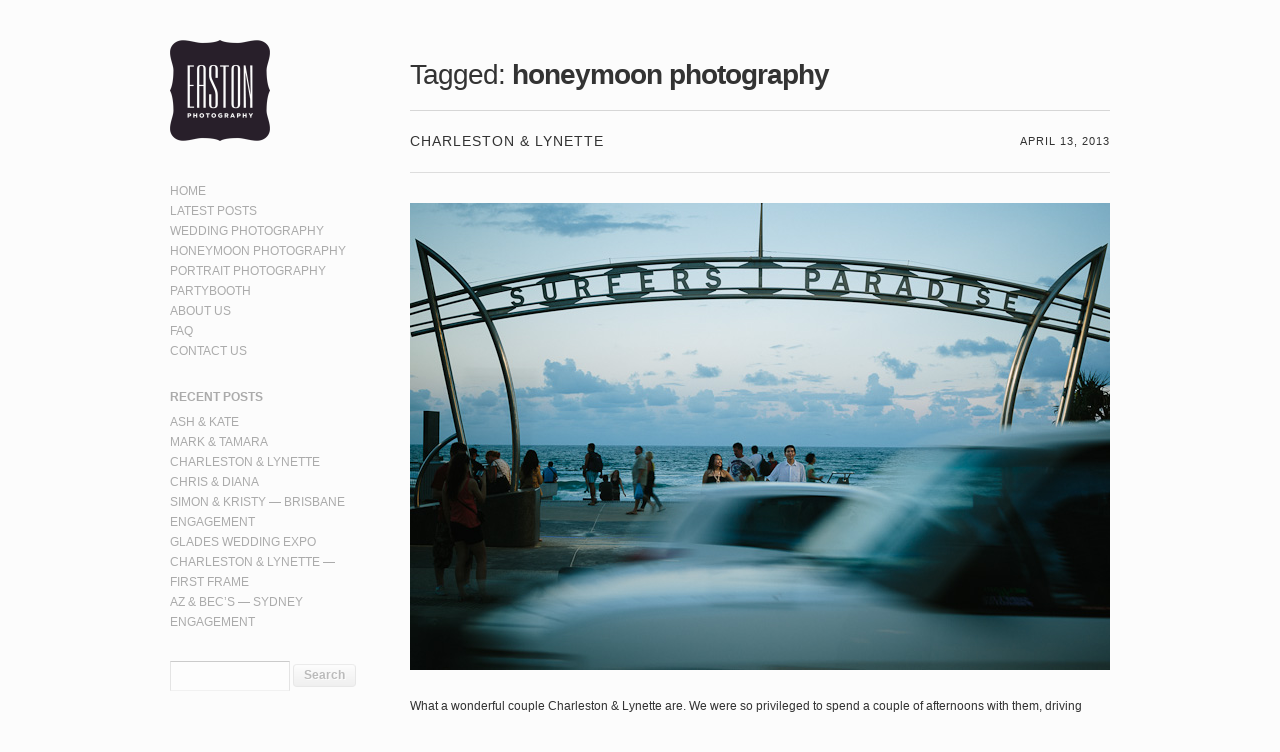

--- FILE ---
content_type: text/html; charset=UTF-8
request_url: https://eastonphoto.com/tag/honeymoon-photography/
body_size: 9721
content:
<!doctype html>
<!--[if lt IE 7 ]><html class="ie ie6"  xmlns:fb="http://ogp.me/ns/fb#" xmlns:og="http://ogp.me/ns#"  xmlns="http://www.w3.org/1999/xhtml" prefix="" lang="en-US"> <![endif]-->
<!--[if IE 7 ]><html class="ie ie7"  xmlns:fb="http://ogp.me/ns/fb#" xmlns:og="http://ogp.me/ns#"  xmlns="http://www.w3.org/1999/xhtml" prefix="" lang="en-US"> <![endif]-->
<!--[if IE 8 ]><html class="ie ie8"  xmlns:fb="http://ogp.me/ns/fb#" xmlns:og="http://ogp.me/ns#"  xmlns="http://www.w3.org/1999/xhtml" prefix="" lang="en-US"> <![endif]-->
<!--[if IE 9 ]><html class="ie ie9"  xmlns:fb="http://ogp.me/ns/fb#" xmlns:og="http://ogp.me/ns#"  xmlns="http://www.w3.org/1999/xhtml" prefix="" lang="en-US"> <![endif]-->
<!--[if (gte IE 10)|!(IE)]><!--><html  xmlns:fb="http://ogp.me/ns/fb#" xmlns:og="http://ogp.me/ns#"  xmlns="http://www.w3.org/1999/xhtml" prefix="" lang="en-US"> <!--<![endif]--><head><script data-no-optimize="1">var litespeed_docref=sessionStorage.getItem("litespeed_docref");litespeed_docref&&(Object.defineProperty(document,"referrer",{get:function(){return litespeed_docref}}),sessionStorage.removeItem("litespeed_docref"));</script> <meta charset="UTF-8" /><meta http-equiv="X-UA-Compatible" content="IE=edge,chrome=1"><meta name="google-site-verification" content="_ZnlGC29pLuEdvR8kMj9t0kccsXPBSzZI7lH8JmSwLU" /><title>honeymoon photography | Wedding Photographer Gold Coast — Easton Photography</title><link rel="profile" href="https://gmpg.org/xfn/11" /><!--[if lt IE 9]> <script src="http://html5shim.googlecode.com/svn/trunk/html5.js"></script> <![endif]--><!--[if IE]><style type="text/css">html.ie #navigation,
html.ie a.button,
html.ie .cta,
html.ie .wp-caption,
html.ie #breadcrumbs,
html.ie a.more-link,
html.ie .gallery .gallery-item img,
html.ie .gallery .gallery-item img.thumbnail,
html.ie .widget-container,
html.ie #author-info {behavior: url("https://eastonphoto.com/wp-content/themes/skeleton/PIE.php");position: relative;}</style><![endif]--><meta name="viewport" content="width=device-width, initial-scale=1, maximum-scale=1" /><link rel="shortcut icon" href="https://eastonphoto.com/wp-content/themes/skeleton/images/favicon.ico"><link rel="apple-touch-icon" href="https://eastonphoto.com/wp-content/themes/skeleton/images/apple-touch-icon.png"><link rel="apple-touch-icon" sizes="72x72" href="https://eastonphoto.com/wp-content/themes/skeleton/images/apple-touch-icon-72x72.png" /><link rel="apple-touch-icon" sizes="114x114" href="https://eastonphoto.com/wp-content/themes/skeleton/images/apple-touch-icon-114x114.png" /><link rel="pingback" href="https://eastonphoto.com/xmlrpc.php" /><meta name="description" content="Content tagged with honeymoon photography." /><meta name="keywords" content="honeymoon photography" /><meta name='robots' content='max-image-preview:large' /><link rel="alternate" type="application/rss+xml" title="Wedding Photographer Gold Coast — Easton Photography &raquo; Feed" href="https://eastonphoto.com/feed/" /><link rel="alternate" type="application/rss+xml" title="Wedding Photographer Gold Coast — Easton Photography &raquo; Comments Feed" href="https://eastonphoto.com/comments/feed/" /><link rel="alternate" type="application/rss+xml" title="Wedding Photographer Gold Coast — Easton Photography &raquo; honeymoon photography Tag Feed" href="https://eastonphoto.com/tag/honeymoon-photography/feed/" /><link data-optimized="2" rel="stylesheet" href="https://eastonphoto.com/wp-content/litespeed/css/74b04d158c3976786ec0432e199f843c.css?ver=4a7e6" /> <script type="litespeed/javascript" data-src="https://eastonphoto.com/wp-includes/js/jquery/jquery.min.js?ver=3.7.1" id="jquery-core-js"></script> <link rel="https://api.w.org/" href="https://eastonphoto.com/wp-json/" /><link rel="alternate" title="JSON" type="application/json" href="https://eastonphoto.com/wp-json/wp/v2/tags/135" /><link rel="EditURI" type="application/rsd+xml" title="RSD" href="https://eastonphoto.com/xmlrpc.php?rsd" /><meta name="generator" content="WordPress 6.9" /><meta property='og:site_name' content='Wedding Photographer Gold Coast — Easton Photography' /><meta property='fb:app_id' content='203951222959994' /><meta property='og:locale' content='en_US' /></head><body class="archive tag tag-honeymoon-photography tag-135 wp-theme-skeleton"><div id="wrap" class="container"><div id="header" class="four columns"><div class="inner"><div id="site-title" class="graphic"><a href="https://eastonphoto.com/" title="Wedding Photographer Gold Coast — Easton Photography">Wedding Photographer Gold Coast — Easton Photography</a></div>
<span class="site-desc graphic">Exquisite Photography and Design</span><div id="navigation" class="row four columns alpha"><div class="menu-header"><ul id="menu-main-menu" class="menu"><li id="menu-item-448" class="menu-item menu-item-type-custom menu-item-object-custom menu-item-home menu-item-448"><a href="https://eastonphoto.com/" title="Slideshow">Home</a></li><li id="menu-item-2339" class="menu-item menu-item-type-post_type menu-item-object-page current_page_parent menu-item-2339"><a href="https://eastonphoto.com/blog/">Latest Posts</a></li><li id="menu-item-459" class="menu-item menu-item-type-post_type menu-item-object-page menu-item-459"><a href="https://eastonphoto.com/wedding-photography/">Wedding Photography</a></li><li id="menu-item-2774" class="menu-item menu-item-type-post_type menu-item-object-page menu-item-2774"><a href="https://eastonphoto.com/gold-coast-honeymoon-photography/">Honeymoon Photography</a></li><li id="menu-item-458" class="menu-item menu-item-type-post_type menu-item-object-page menu-item-458"><a href="https://eastonphoto.com/simon-kristy-brisbane-engagement-photography-2/" title="Engagement, Families, Children">Portrait Photography</a></li><li id="menu-item-457" class="menu-item menu-item-type-post_type menu-item-object-page menu-item-457"><a href="https://eastonphoto.com/partybooth/" title="Weddings &#038; Parties">Partybooth</a></li><li id="menu-item-449" class="menu-item menu-item-type-post_type menu-item-object-page menu-item-449"><a href="https://eastonphoto.com/about/" title="The Eastons">About Us</a></li><li id="menu-item-451" class="menu-item menu-item-type-post_type menu-item-object-page menu-item-451"><a href="https://eastonphoto.com/faq/" title="Frequently Asked Questions">FAQ</a></li><li id="menu-item-450" class="menu-item menu-item-type-post_type menu-item-object-page menu-item-450"><a href="https://eastonphoto.com/contact/">Contact Us</a></li></ul></div></div></div></div>		<a name="top" id="top"></a><div id="content" class="twelve columns"><h3>Tagged: <span class="bolder">honeymoon photography</span></h3><div id="post-2368" class="post-2368 post type-post status-publish format-standard has-post-thumbnail hentry category-weddingphotography tag-australia tag-byron-bay tag-gold-coast tag-honeymoon-photography tag-singapore tag-wedding-photographer tag-wedding-photography"><h2 class="entry-title"><div class="entry-meta">
<span class="meta-prep meta-prep-author">Posted on</span> <a href="https://eastonphoto.com/weddingphotography/2013/charleston-lynette/" title="4:29 pm" rel="bookmark"><span class="entry-date">April 13, 2013</span></a> <span class="meta-sep">by</span> <span class="author vcard"><a class="url fn n" href="https://eastonphoto.com/author/Easton Photography/" title="View all posts by Easton Photography">Easton Photography</a></span></div><a href="https://eastonphoto.com/weddingphotography/2013/charleston-lynette/" title="Permalink to Charleston &#038; Lynette" rel="bookmark">Charleston &#038; Lynette</a></h2><hr/><div class="entry-summary">
<a href="https://eastonphoto.com/weddingphotography/2013/charleston-lynette/" title="Permalink to Charleston &#038; Lynette" rel="bookmark"><img data-lazyloaded="1" src="[data-uri]" data-src="https://eastonphoto.com/wp-content/plugins/lazy-load/images/1x1.trans.gif" data-lazy-src="https://eastonphoto.com/wp-content/uploads/2013/02/LIM-5070.jpg" width="700" height="467" class="attachment-post-thumbnail size-post-thumbnail wp-post-image" alt decoding="async" fetchpriority="high" data-srcset="https://eastonphoto.com/wp-content/uploads/2013/02/LIM-5070.jpg 700w, https://eastonphoto.com/wp-content/uploads/2013/02/LIM-5070-150x100.jpg 150w, https://eastonphoto.com/wp-content/uploads/2013/02/LIM-5070-680x453.jpg 680w, https://eastonphoto.com/wp-content/uploads/2013/02/LIM-5070-250x166.jpg 250w" data-sizes="(max-width: 700px) 100vw, 700px"><noscript><img width="700" height="467" src="https://eastonphoto.com/wp-content/uploads/2013/02/LIM-5070.jpg" class="attachment-post-thumbnail size-post-thumbnail wp-post-image" alt="" decoding="async" fetchpriority="high" srcset="https://eastonphoto.com/wp-content/uploads/2013/02/LIM-5070.jpg 700w, https://eastonphoto.com/wp-content/uploads/2013/02/LIM-5070-150x100.jpg 150w, https://eastonphoto.com/wp-content/uploads/2013/02/LIM-5070-680x453.jpg 680w, https://eastonphoto.com/wp-content/uploads/2013/02/LIM-5070-250x166.jpg 250w" sizes="(max-width: 700px) 100vw, 700px" /></noscript></a><p>What a wonderful couple Charleston &amp; Lynette are. We were so privileged to spend a couple of afternoons with them, driving them around to a couple of our favourite spots in the Gold Coast region. They&#8217;re such inspiring people; incredibly &hellip; <a href="https://eastonphoto.com/weddingphotography/2013/charleston-lynette/">Continue reading <span class="meta-nav">&rarr;</span></a></p></div><div class="entry-utility">
<span class="cat-links">
<span class="entry-utility-prep entry-utility-prep-cat-links">Posted in</span> <a href="https://eastonphoto.com/category/weddingphotography/" rel="category tag">Wedding Photography</a>					</span>
<span class="meta-sep">|</span>
<span class="tag-links">
<span class="entry-utility-prep entry-utility-prep-tag-links">Tagged</span> <a href="https://eastonphoto.com/tag/australia/" rel="tag">australia</a>, <a href="https://eastonphoto.com/tag/byron-bay/" rel="tag">Byron Bay</a>, <a href="https://eastonphoto.com/tag/gold-coast/" rel="tag">Gold Coast</a>, <a href="https://eastonphoto.com/tag/honeymoon-photography/" rel="tag">honeymoon photography</a>, <a href="https://eastonphoto.com/tag/singapore/" rel="tag">singapore</a>, <a href="https://eastonphoto.com/tag/wedding-photographer/" rel="tag">Wedding Photographer</a>, <a href="https://eastonphoto.com/tag/wedding-photography/" rel="tag">Wedding Photography</a>					</span>
<span class="meta-sep">|</span>
<span class="comments-link"><a href="https://eastonphoto.com/weddingphotography/2013/charleston-lynette/#respond">Leave a comment</a></span></div></div></div><div id="sidebar" class="four columns" role="complementary"><ul><li id="recent-posts-2" class="widget-container widget_recent_entries"><h3 class="widget-title">Recent Posts</h3><ul><li>
<a href="https://eastonphoto.com/portraitphotography/2015/ash-kate-somewhere-in-mudgeeraba/">Ash &#038; Kate</a></li><li>
<a href="https://eastonphoto.com/portraitphotography/2015/mark-tamara-the-abbey-cobaki-photography/">Mark &#038; Tamara</a></li><li>
<a href="https://eastonphoto.com/weddingphotography/2013/charleston-lynette/">Charleston &#038; Lynette</a></li><li>
<a href="https://eastonphoto.com/weddingphotography/2013/chris-diana-gold-coast-wedding-photographer/">Chris &#038; Diana</a></li><li>
<a href="https://eastonphoto.com/portraitphotography/2013/simon-kristy-brisbane-engagement-photography/">Simon &#038; Kristy — Brisbane Engagement</a></li><li>
<a href="https://eastonphoto.com/weddingphotography/2013/the-glades-wedding-photography/">Glades Wedding Expo</a></li><li>
<a href="https://eastonphoto.com/weddingphotography/2013/charleston-lynette-first-frame/">Charleston &#038; Lynette — First Frame</a></li><li>
<a href="https://eastonphoto.com/portraitphotography/2013/az-becs-sydney-engagement/">Az &#038; Bec&#8217;s — Sydney Engagement</a></li></ul></li><li id="search-2" class="widget-container widget_search"><form role="search" method="get" id="searchform" class="searchform" action="https://eastonphoto.com/"><div>
<label class="screen-reader-text" for="s">Search for:</label>
<input type="text" value="" name="s" id="s" />
<input type="submit" id="searchsubmit" value="Search" /></div></form></li></ul></div><div class="clear"></div><div id="footer" class="normal sixteen columns"> <script type="speculationrules">{"prefetch":[{"source":"document","where":{"and":[{"href_matches":"/*"},{"not":{"href_matches":["/wp-*.php","/wp-admin/*","/wp-content/uploads/*","/wp-content/*","/wp-content/plugins/*","/wp-content/themes/skeleton/*","/*\\?(.+)"]}},{"not":{"selector_matches":"a[rel~=\"nofollow\"]"}},{"not":{"selector_matches":".no-prefetch, .no-prefetch a"}}]},"eagerness":"conservative"}]}</script> <div class="one_fourth"><div class="nav_menu-2"><h3 class="widget-title">Photography</h3><div class="menu-footer-photography-container"><ul id="menu-footer-photography" class="menu"><li id="menu-item-495" class="menu-item menu-item-type-post_type menu-item-object-page menu-item-495"><a href="https://eastonphoto.com/partybooth/">Partybooth</a></li><li id="menu-item-496" class="menu-item menu-item-type-post_type menu-item-object-page menu-item-496"><a href="https://eastonphoto.com/simon-kristy-brisbane-engagement-photography-2/">Portrait Photography</a></li><li id="menu-item-497" class="menu-item menu-item-type-post_type menu-item-object-page menu-item-497"><a href="https://eastonphoto.com/wedding-photography/">Wedding Photography</a></li><li id="menu-item-498" class="menu-item menu-item-type-post_type menu-item-object-page current_page_parent menu-item-498"><a href="https://eastonphoto.com/blog/">Latest News</a></li></ul></div></div><div class="categories-2"><h3 class="widget-title">Categories</h3><ul><li class="cat-item cat-item-8"><a href="https://eastonphoto.com/category/portraitphotography/childrensphotographs/">Childrens Photography</a></li><li class="cat-item cat-item-61"><a href="https://eastonphoto.com/category/corporate/">Corporate</a></li><li class="cat-item cat-item-9"><a href="https://eastonphoto.com/category/portraitphotography/familyphotography/">Family Photography</a></li><li class="cat-item cat-item-4"><a href="https://eastonphoto.com/category/personal/">Personal</a></li><li class="cat-item cat-item-6"><a href="https://eastonphoto.com/category/portraitphotography/">Portrait Photography</a></li><li class="cat-item cat-item-7"><a href="https://eastonphoto.com/category/weddingphotography/">Wedding Photography</a></li></ul></div></div><div class="one_fourth"><div class="nav_menu-3"><h3 class="widget-title">About Us</h3><div class="menu-footer-about-container"><ul id="menu-footer-about" class="menu"><li id="menu-item-501" class="menu-item menu-item-type-post_type menu-item-object-page menu-item-501"><a href="https://eastonphoto.com/about/">About Us</a></li><li id="menu-item-500" class="menu-item menu-item-type-post_type menu-item-object-page menu-item-500"><a href="https://eastonphoto.com/contact/">Contact Us</a></li><li id="menu-item-499" class="menu-item menu-item-type-post_type menu-item-object-page menu-item-499"><a href="https://eastonphoto.com/faq/">FAQ</a></li><li id="menu-item-2127" class="menu-item menu-item-type-post_type menu-item-object-page menu-item-2127"><a href="https://eastonphoto.com/anti-spam-policy/">Anti Spam Policy</a></li><li id="menu-item-2128" class="menu-item menu-item-type-post_type menu-item-object-page menu-item-2128"><a href="https://eastonphoto.com/terms/">Terms of Use</a></li><li id="menu-item-2129" class="menu-item menu-item-type-post_type menu-item-object-page menu-item-2129"><a href="https://eastonphoto.com/privacy-policy/">Privacy Policy</a></li></ul></div></div></div><div class="one_fourth"><div class="text-2"><h3 class="widget-title">E-mail Newsletter</h3><div class="textwidget"><div id="mc_embed_signup"><form action="http://eastonphoto.us1.list-manage.com/subscribe/post?u=4d5eaf901bf16a5f4c803f4ab&amp;id=9dd81b7124" method="post" id="mc-embedded-subscribe-form" name="mc-embedded-subscribe-form" class="validate" target="_blank">
<label for="mce-EMAIL">Place your details below to subscribe to our mailing list:</label>
<input type="email" value="" name="EMAIL" class="email" id="mce-EMAIL" placeholder="email address" required><div class="clear"><input type="submit" value="Subscribe" name="subscribe" id="mc-embedded-subscribe" class="button"></div></form></div></div></div></div><div class="one_fourth last"><div class="tag_cloud-2"><h3 class="widget-title">Tag Cloud</h3><div class="tagcloud"><a href="https://eastonphoto.com/tag/animated/" class="tag-cloud-link tag-link-106 tag-link-position-1" style="font-size: 15.567567567568pt;" aria-label="animated (4 items)">animated</a>
<a href="https://eastonphoto.com/tag/animated-gif/" class="tag-cloud-link tag-link-105 tag-link-position-2" style="font-size: 15.567567567568pt;" aria-label="animated gif (4 items)">animated gif</a>
<a href="https://eastonphoto.com/tag/australia/" class="tag-cloud-link tag-link-70 tag-link-position-3" style="font-size: 11.405405405405pt;" aria-label="australia (2 items)">australia</a>
<a href="https://eastonphoto.com/tag/band-photography/" class="tag-cloud-link tag-link-101 tag-link-position-4" style="font-size: 8pt;" aria-label="band photography (1 item)">band photography</a>
<a href="https://eastonphoto.com/tag/brisbane/" class="tag-cloud-link tag-link-67 tag-link-position-5" style="font-size: 11.405405405405pt;" aria-label="brisbane (2 items)">brisbane</a>
<a href="https://eastonphoto.com/tag/bulli-tops/" class="tag-cloud-link tag-link-93 tag-link-position-6" style="font-size: 8pt;" aria-label="bulli tops (1 item)">bulli tops</a>
<a href="https://eastonphoto.com/tag/burleigh-heads/" class="tag-cloud-link tag-link-118 tag-link-position-7" style="font-size: 11.405405405405pt;" aria-label="burleigh heads (2 items)">burleigh heads</a>
<a href="https://eastonphoto.com/tag/charleston/" class="tag-cloud-link tag-link-123 tag-link-position-8" style="font-size: 8pt;" aria-label="charleston (1 item)">charleston</a>
<a href="https://eastonphoto.com/tag/comfort/" class="tag-cloud-link tag-link-99 tag-link-position-9" style="font-size: 8pt;" aria-label="comfort (1 item)">comfort</a>
<a href="https://eastonphoto.com/tag/corporate-photography/" class="tag-cloud-link tag-link-96 tag-link-position-10" style="font-size: 13.675675675676pt;" aria-label="corporate photography (3 items)">corporate photography</a>
<a href="https://eastonphoto.com/tag/crazybooth/" class="tag-cloud-link tag-link-111 tag-link-position-11" style="font-size: 11.405405405405pt;" aria-label="crazybooth (2 items)">crazybooth</a>
<a href="https://eastonphoto.com/tag/engagement-photography/" class="tag-cloud-link tag-link-115 tag-link-position-12" style="font-size: 11.405405405405pt;" aria-label="engagement photography (2 items)">engagement photography</a>
<a href="https://eastonphoto.com/tag/engagement-photos/" class="tag-cloud-link tag-link-47 tag-link-position-13" style="font-size: 11.405405405405pt;" aria-label="Engagement Photos (2 items)">Engagement Photos</a>
<a href="https://eastonphoto.com/tag/europe/" class="tag-cloud-link tag-link-14 tag-link-position-14" style="font-size: 13.675675675676pt;" aria-label="europe (3 items)">europe</a>
<a href="https://eastonphoto.com/tag/featured/" class="tag-cloud-link tag-link-89 tag-link-position-15" style="font-size: 15.567567567568pt;" aria-label="featured (4 items)">featured</a>
<a href="https://eastonphoto.com/tag/fortitude-valley/" class="tag-cloud-link tag-link-133 tag-link-position-16" style="font-size: 8pt;" aria-label="fortitude valley (1 item)">fortitude valley</a>
<a href="https://eastonphoto.com/tag/gig-photography/" class="tag-cloud-link tag-link-102 tag-link-position-17" style="font-size: 8pt;" aria-label="gig photography (1 item)">gig photography</a>
<a href="https://eastonphoto.com/tag/gold-coast/" class="tag-cloud-link tag-link-41 tag-link-position-18" style="font-size: 15.567567567568pt;" aria-label="Gold Coast (4 items)">Gold Coast</a>
<a href="https://eastonphoto.com/tag/italy/" class="tag-cloud-link tag-link-19 tag-link-position-19" style="font-size: 11.405405405405pt;" aria-label="italy (2 items)">italy</a>
<a href="https://eastonphoto.com/tag/kate/" class="tag-cloud-link tag-link-88 tag-link-position-20" style="font-size: 8pt;" aria-label="Kate (1 item)">Kate</a>
<a href="https://eastonphoto.com/tag/london-club/" class="tag-cloud-link tag-link-126 tag-link-position-21" style="font-size: 8pt;" aria-label="london club (1 item)">london club</a>
<a href="https://eastonphoto.com/tag/love/" class="tag-cloud-link tag-link-77 tag-link-position-22" style="font-size: 15.567567567568pt;" aria-label="love (4 items)">love</a>
<a href="https://eastonphoto.com/tag/lynette/" class="tag-cloud-link tag-link-124 tag-link-position-23" style="font-size: 8pt;" aria-label="lynette (1 item)">lynette</a>
<a href="https://eastonphoto.com/tag/panorama-house/" class="tag-cloud-link tag-link-92 tag-link-position-24" style="font-size: 8pt;" aria-label="panorama house (1 item)">panorama house</a>
<a href="https://eastonphoto.com/tag/photobooth/" class="tag-cloud-link tag-link-110 tag-link-position-25" style="font-size: 11.405405405405pt;" aria-label="photobooth (2 items)">photobooth</a>
<a href="https://eastonphoto.com/tag/pillows/" class="tag-cloud-link tag-link-97 tag-link-position-26" style="font-size: 8pt;" aria-label="pillows (1 item)">pillows</a>
<a href="https://eastonphoto.com/tag/polydemic/" class="tag-cloud-link tag-link-103 tag-link-position-27" style="font-size: 8pt;" aria-label="polydemic (1 item)">polydemic</a>
<a href="https://eastonphoto.com/tag/robina/" class="tag-cloud-link tag-link-116 tag-link-position-28" style="font-size: 11.405405405405pt;" aria-label="robina (2 items)">robina</a>
<a href="https://eastonphoto.com/tag/royal-national-park/" class="tag-cloud-link tag-link-95 tag-link-position-29" style="font-size: 8pt;" aria-label="royal national park (1 item)">royal national park</a>
<a href="https://eastonphoto.com/tag/russia/" class="tag-cloud-link tag-link-134 tag-link-position-30" style="font-size: 8pt;" aria-label="russia (1 item)">russia</a>
<a href="https://eastonphoto.com/tag/singapore/" class="tag-cloud-link tag-link-120 tag-link-position-31" style="font-size: 11.405405405405pt;" aria-label="singapore (2 items)">singapore</a>
<a href="https://eastonphoto.com/tag/sleep/" class="tag-cloud-link tag-link-98 tag-link-position-32" style="font-size: 8pt;" aria-label="sleep (1 item)">sleep</a>
<a href="https://eastonphoto.com/tag/soverign-island/" class="tag-cloud-link tag-link-112 tag-link-position-33" style="font-size: 11.405405405405pt;" aria-label="soverign island (2 items)">soverign island</a>
<a href="https://eastonphoto.com/tag/studio-photography/" class="tag-cloud-link tag-link-100 tag-link-position-34" style="font-size: 8pt;" aria-label="studio photography (1 item)">studio photography</a>
<a href="https://eastonphoto.com/tag/surfers-paradise/" class="tag-cloud-link tag-link-109 tag-link-position-35" style="font-size: 11.405405405405pt;" aria-label="Surfers Paradise (2 items)">Surfers Paradise</a>
<a href="https://eastonphoto.com/tag/sydney/" class="tag-cloud-link tag-link-64 tag-link-position-36" style="font-size: 13.675675675676pt;" aria-label="sydney (3 items)">sydney</a>
<a href="https://eastonphoto.com/tag/sydney-harbour-bridge/" class="tag-cloud-link tag-link-91 tag-link-position-37" style="font-size: 8pt;" aria-label="sydney harbour bridge (1 item)">sydney harbour bridge</a>
<a href="https://eastonphoto.com/tag/teneriffe/" class="tag-cloud-link tag-link-132 tag-link-position-38" style="font-size: 8pt;" aria-label="teneriffe (1 item)">teneriffe</a>
<a href="https://eastonphoto.com/tag/the-glades/" class="tag-cloud-link tag-link-128 tag-link-position-39" style="font-size: 8pt;" aria-label="the glades (1 item)">the glades</a>
<a href="https://eastonphoto.com/tag/the-rocks/" class="tag-cloud-link tag-link-90 tag-link-position-40" style="font-size: 8pt;" aria-label="the rocks (1 item)">the rocks</a>
<a href="https://eastonphoto.com/tag/uniting-church/" class="tag-cloud-link tag-link-94 tag-link-position-41" style="font-size: 8pt;" aria-label="uniting church (1 item)">uniting church</a>
<a href="https://eastonphoto.com/tag/venue/" class="tag-cloud-link tag-link-129 tag-link-position-42" style="font-size: 8pt;" aria-label="venue (1 item)">venue</a>
<a href="https://eastonphoto.com/tag/wedding-expo/" class="tag-cloud-link tag-link-127 tag-link-position-43" style="font-size: 8pt;" aria-label="wedding expo (1 item)">wedding expo</a>
<a href="https://eastonphoto.com/tag/wedding-photographer/" class="tag-cloud-link tag-link-43 tag-link-position-44" style="font-size: 17.081081081081pt;" aria-label="Wedding Photographer (5 items)">Wedding Photographer</a>
<a href="https://eastonphoto.com/tag/wedding-photography/" class="tag-cloud-link tag-link-52 tag-link-position-45" style="font-size: 22pt;" aria-label="Wedding Photography (10 items)">Wedding Photography</a></div></div></div><div class="clear"></div><div id="credits"><br /><a class="themeauthor" href="http://www.simplethemes.com" title="Simple WordPress Themes">WordPress Themes</a></div> <script type="text/javascript" src="https://eastonphoto.com/wp-content/plugins/litespeed-cache/assets/js/instant_click.min.js?ver=7.7" id="litespeed-cache-js" defer="defer" data-wp-strategy="defer"></script> <div id="fb-root"></div></div></div> <script type="litespeed/javascript">(function(i,s,o,g,r,a,m){i.GoogleAnalyticsObject=r;i[r]=i[r]||function(){(i[r].q=i[r].q||[]).push(arguments)},i[r].l=1*new Date();a=s.createElement(o),m=s.getElementsByTagName(o)[0];a.async=1;a.src=g;m.parentNode.insertBefore(a,m)})(window,document,'script','//www.google-analytics.com/analytics.js','ga');ga('create','UA-10832427-2','auto');ga('send','pageview')</script> <script data-no-optimize="1">window.lazyLoadOptions=Object.assign({},{threshold:300},window.lazyLoadOptions||{});!function(t,e){"object"==typeof exports&&"undefined"!=typeof module?module.exports=e():"function"==typeof define&&define.amd?define(e):(t="undefined"!=typeof globalThis?globalThis:t||self).LazyLoad=e()}(this,function(){"use strict";function e(){return(e=Object.assign||function(t){for(var e=1;e<arguments.length;e++){var n,a=arguments[e];for(n in a)Object.prototype.hasOwnProperty.call(a,n)&&(t[n]=a[n])}return t}).apply(this,arguments)}function o(t){return e({},at,t)}function l(t,e){return t.getAttribute(gt+e)}function c(t){return l(t,vt)}function s(t,e){return function(t,e,n){e=gt+e;null!==n?t.setAttribute(e,n):t.removeAttribute(e)}(t,vt,e)}function i(t){return s(t,null),0}function r(t){return null===c(t)}function u(t){return c(t)===_t}function d(t,e,n,a){t&&(void 0===a?void 0===n?t(e):t(e,n):t(e,n,a))}function f(t,e){et?t.classList.add(e):t.className+=(t.className?" ":"")+e}function _(t,e){et?t.classList.remove(e):t.className=t.className.replace(new RegExp("(^|\\s+)"+e+"(\\s+|$)")," ").replace(/^\s+/,"").replace(/\s+$/,"")}function g(t){return t.llTempImage}function v(t,e){!e||(e=e._observer)&&e.unobserve(t)}function b(t,e){t&&(t.loadingCount+=e)}function p(t,e){t&&(t.toLoadCount=e)}function n(t){for(var e,n=[],a=0;e=t.children[a];a+=1)"SOURCE"===e.tagName&&n.push(e);return n}function h(t,e){(t=t.parentNode)&&"PICTURE"===t.tagName&&n(t).forEach(e)}function a(t,e){n(t).forEach(e)}function m(t){return!!t[lt]}function E(t){return t[lt]}function I(t){return delete t[lt]}function y(e,t){var n;m(e)||(n={},t.forEach(function(t){n[t]=e.getAttribute(t)}),e[lt]=n)}function L(a,t){var o;m(a)&&(o=E(a),t.forEach(function(t){var e,n;e=a,(t=o[n=t])?e.setAttribute(n,t):e.removeAttribute(n)}))}function k(t,e,n){f(t,e.class_loading),s(t,st),n&&(b(n,1),d(e.callback_loading,t,n))}function A(t,e,n){n&&t.setAttribute(e,n)}function O(t,e){A(t,rt,l(t,e.data_sizes)),A(t,it,l(t,e.data_srcset)),A(t,ot,l(t,e.data_src))}function w(t,e,n){var a=l(t,e.data_bg_multi),o=l(t,e.data_bg_multi_hidpi);(a=nt&&o?o:a)&&(t.style.backgroundImage=a,n=n,f(t=t,(e=e).class_applied),s(t,dt),n&&(e.unobserve_completed&&v(t,e),d(e.callback_applied,t,n)))}function x(t,e){!e||0<e.loadingCount||0<e.toLoadCount||d(t.callback_finish,e)}function M(t,e,n){t.addEventListener(e,n),t.llEvLisnrs[e]=n}function N(t){return!!t.llEvLisnrs}function z(t){if(N(t)){var e,n,a=t.llEvLisnrs;for(e in a){var o=a[e];n=e,o=o,t.removeEventListener(n,o)}delete t.llEvLisnrs}}function C(t,e,n){var a;delete t.llTempImage,b(n,-1),(a=n)&&--a.toLoadCount,_(t,e.class_loading),e.unobserve_completed&&v(t,n)}function R(i,r,c){var l=g(i)||i;N(l)||function(t,e,n){N(t)||(t.llEvLisnrs={});var a="VIDEO"===t.tagName?"loadeddata":"load";M(t,a,e),M(t,"error",n)}(l,function(t){var e,n,a,o;n=r,a=c,o=u(e=i),C(e,n,a),f(e,n.class_loaded),s(e,ut),d(n.callback_loaded,e,a),o||x(n,a),z(l)},function(t){var e,n,a,o;n=r,a=c,o=u(e=i),C(e,n,a),f(e,n.class_error),s(e,ft),d(n.callback_error,e,a),o||x(n,a),z(l)})}function T(t,e,n){var a,o,i,r,c;t.llTempImage=document.createElement("IMG"),R(t,e,n),m(c=t)||(c[lt]={backgroundImage:c.style.backgroundImage}),i=n,r=l(a=t,(o=e).data_bg),c=l(a,o.data_bg_hidpi),(r=nt&&c?c:r)&&(a.style.backgroundImage='url("'.concat(r,'")'),g(a).setAttribute(ot,r),k(a,o,i)),w(t,e,n)}function G(t,e,n){var a;R(t,e,n),a=e,e=n,(t=Et[(n=t).tagName])&&(t(n,a),k(n,a,e))}function D(t,e,n){var a;a=t,(-1<It.indexOf(a.tagName)?G:T)(t,e,n)}function S(t,e,n){var a;t.setAttribute("loading","lazy"),R(t,e,n),a=e,(e=Et[(n=t).tagName])&&e(n,a),s(t,_t)}function V(t){t.removeAttribute(ot),t.removeAttribute(it),t.removeAttribute(rt)}function j(t){h(t,function(t){L(t,mt)}),L(t,mt)}function F(t){var e;(e=yt[t.tagName])?e(t):m(e=t)&&(t=E(e),e.style.backgroundImage=t.backgroundImage)}function P(t,e){var n;F(t),n=e,r(e=t)||u(e)||(_(e,n.class_entered),_(e,n.class_exited),_(e,n.class_applied),_(e,n.class_loading),_(e,n.class_loaded),_(e,n.class_error)),i(t),I(t)}function U(t,e,n,a){var o;n.cancel_on_exit&&(c(t)!==st||"IMG"===t.tagName&&(z(t),h(o=t,function(t){V(t)}),V(o),j(t),_(t,n.class_loading),b(a,-1),i(t),d(n.callback_cancel,t,e,a)))}function $(t,e,n,a){var o,i,r=(i=t,0<=bt.indexOf(c(i)));s(t,"entered"),f(t,n.class_entered),_(t,n.class_exited),o=t,i=a,n.unobserve_entered&&v(o,i),d(n.callback_enter,t,e,a),r||D(t,n,a)}function q(t){return t.use_native&&"loading"in HTMLImageElement.prototype}function H(t,o,i){t.forEach(function(t){return(a=t).isIntersecting||0<a.intersectionRatio?$(t.target,t,o,i):(e=t.target,n=t,a=o,t=i,void(r(e)||(f(e,a.class_exited),U(e,n,a,t),d(a.callback_exit,e,n,t))));var e,n,a})}function B(e,n){var t;tt&&!q(e)&&(n._observer=new IntersectionObserver(function(t){H(t,e,n)},{root:(t=e).container===document?null:t.container,rootMargin:t.thresholds||t.threshold+"px"}))}function J(t){return Array.prototype.slice.call(t)}function K(t){return t.container.querySelectorAll(t.elements_selector)}function Q(t){return c(t)===ft}function W(t,e){return e=t||K(e),J(e).filter(r)}function X(e,t){var n;(n=K(e),J(n).filter(Q)).forEach(function(t){_(t,e.class_error),i(t)}),t.update()}function t(t,e){var n,a,t=o(t);this._settings=t,this.loadingCount=0,B(t,this),n=t,a=this,Y&&window.addEventListener("online",function(){X(n,a)}),this.update(e)}var Y="undefined"!=typeof window,Z=Y&&!("onscroll"in window)||"undefined"!=typeof navigator&&/(gle|ing|ro)bot|crawl|spider/i.test(navigator.userAgent),tt=Y&&"IntersectionObserver"in window,et=Y&&"classList"in document.createElement("p"),nt=Y&&1<window.devicePixelRatio,at={elements_selector:".lazy",container:Z||Y?document:null,threshold:300,thresholds:null,data_src:"src",data_srcset:"srcset",data_sizes:"sizes",data_bg:"bg",data_bg_hidpi:"bg-hidpi",data_bg_multi:"bg-multi",data_bg_multi_hidpi:"bg-multi-hidpi",data_poster:"poster",class_applied:"applied",class_loading:"litespeed-loading",class_loaded:"litespeed-loaded",class_error:"error",class_entered:"entered",class_exited:"exited",unobserve_completed:!0,unobserve_entered:!1,cancel_on_exit:!0,callback_enter:null,callback_exit:null,callback_applied:null,callback_loading:null,callback_loaded:null,callback_error:null,callback_finish:null,callback_cancel:null,use_native:!1},ot="src",it="srcset",rt="sizes",ct="poster",lt="llOriginalAttrs",st="loading",ut="loaded",dt="applied",ft="error",_t="native",gt="data-",vt="ll-status",bt=[st,ut,dt,ft],pt=[ot],ht=[ot,ct],mt=[ot,it,rt],Et={IMG:function(t,e){h(t,function(t){y(t,mt),O(t,e)}),y(t,mt),O(t,e)},IFRAME:function(t,e){y(t,pt),A(t,ot,l(t,e.data_src))},VIDEO:function(t,e){a(t,function(t){y(t,pt),A(t,ot,l(t,e.data_src))}),y(t,ht),A(t,ct,l(t,e.data_poster)),A(t,ot,l(t,e.data_src)),t.load()}},It=["IMG","IFRAME","VIDEO"],yt={IMG:j,IFRAME:function(t){L(t,pt)},VIDEO:function(t){a(t,function(t){L(t,pt)}),L(t,ht),t.load()}},Lt=["IMG","IFRAME","VIDEO"];return t.prototype={update:function(t){var e,n,a,o=this._settings,i=W(t,o);{if(p(this,i.length),!Z&&tt)return q(o)?(e=o,n=this,i.forEach(function(t){-1!==Lt.indexOf(t.tagName)&&S(t,e,n)}),void p(n,0)):(t=this._observer,o=i,t.disconnect(),a=t,void o.forEach(function(t){a.observe(t)}));this.loadAll(i)}},destroy:function(){this._observer&&this._observer.disconnect(),K(this._settings).forEach(function(t){I(t)}),delete this._observer,delete this._settings,delete this.loadingCount,delete this.toLoadCount},loadAll:function(t){var e=this,n=this._settings;W(t,n).forEach(function(t){v(t,e),D(t,n,e)})},restoreAll:function(){var e=this._settings;K(e).forEach(function(t){P(t,e)})}},t.load=function(t,e){e=o(e);D(t,e)},t.resetStatus=function(t){i(t)},t}),function(t,e){"use strict";function n(){e.body.classList.add("litespeed_lazyloaded")}function a(){console.log("[LiteSpeed] Start Lazy Load"),o=new LazyLoad(Object.assign({},t.lazyLoadOptions||{},{elements_selector:"[data-lazyloaded]",callback_finish:n})),i=function(){o.update()},t.MutationObserver&&new MutationObserver(i).observe(e.documentElement,{childList:!0,subtree:!0,attributes:!0})}var o,i;t.addEventListener?t.addEventListener("load",a,!1):t.attachEvent("onload",a)}(window,document);</script><script data-no-optimize="1">window.litespeed_ui_events=window.litespeed_ui_events||["mouseover","click","keydown","wheel","touchmove","touchstart"];var urlCreator=window.URL||window.webkitURL;function litespeed_load_delayed_js_force(){console.log("[LiteSpeed] Start Load JS Delayed"),litespeed_ui_events.forEach(e=>{window.removeEventListener(e,litespeed_load_delayed_js_force,{passive:!0})}),document.querySelectorAll("iframe[data-litespeed-src]").forEach(e=>{e.setAttribute("src",e.getAttribute("data-litespeed-src"))}),"loading"==document.readyState?window.addEventListener("DOMContentLoaded",litespeed_load_delayed_js):litespeed_load_delayed_js()}litespeed_ui_events.forEach(e=>{window.addEventListener(e,litespeed_load_delayed_js_force,{passive:!0})});async function litespeed_load_delayed_js(){let t=[];for(var d in document.querySelectorAll('script[type="litespeed/javascript"]').forEach(e=>{t.push(e)}),t)await new Promise(e=>litespeed_load_one(t[d],e));document.dispatchEvent(new Event("DOMContentLiteSpeedLoaded")),window.dispatchEvent(new Event("DOMContentLiteSpeedLoaded"))}function litespeed_load_one(t,e){console.log("[LiteSpeed] Load ",t);var d=document.createElement("script");d.addEventListener("load",e),d.addEventListener("error",e),t.getAttributeNames().forEach(e=>{"type"!=e&&d.setAttribute("data-src"==e?"src":e,t.getAttribute(e))});let a=!(d.type="text/javascript");!d.src&&t.textContent&&(d.src=litespeed_inline2src(t.textContent),a=!0),t.after(d),t.remove(),a&&e()}function litespeed_inline2src(t){try{var d=urlCreator.createObjectURL(new Blob([t.replace(/^(?:<!--)?(.*?)(?:-->)?$/gm,"$1")],{type:"text/javascript"}))}catch(e){d="data:text/javascript;base64,"+btoa(t.replace(/^(?:<!--)?(.*?)(?:-->)?$/gm,"$1"))}return d}</script><script data-no-optimize="1">var litespeed_vary=document.cookie.replace(/(?:(?:^|.*;\s*)_lscache_vary\s*\=\s*([^;]*).*$)|^.*$/,"");litespeed_vary||fetch("/wp-content/plugins/litespeed-cache/guest.vary.php",{method:"POST",cache:"no-cache",redirect:"follow"}).then(e=>e.json()).then(e=>{console.log(e),e.hasOwnProperty("reload")&&"yes"==e.reload&&(sessionStorage.setItem("litespeed_docref",document.referrer),window.location.reload(!0))});</script><script data-optimized="1" type="litespeed/javascript" data-src="https://eastonphoto.com/wp-content/litespeed/js/6bd09feefc888191abfe3c0b60110021.js?ver=4a7e6"></script><script defer src="https://static.cloudflareinsights.com/beacon.min.js/vcd15cbe7772f49c399c6a5babf22c1241717689176015" integrity="sha512-ZpsOmlRQV6y907TI0dKBHq9Md29nnaEIPlkf84rnaERnq6zvWvPUqr2ft8M1aS28oN72PdrCzSjY4U6VaAw1EQ==" data-cf-beacon='{"version":"2024.11.0","token":"3bb5ffe0af2e40a2b4aa85ec1b37b2b2","r":1,"server_timing":{"name":{"cfCacheStatus":true,"cfEdge":true,"cfExtPri":true,"cfL4":true,"cfOrigin":true,"cfSpeedBrain":true},"location_startswith":null}}' crossorigin="anonymous"></script>
</body></html>
<!-- Page optimized by LiteSpeed Cache @2026-01-20 10:33:06 -->

<!-- Page cached by LiteSpeed Cache 7.7 on 2026-01-20 10:33:06 -->
<!-- Guest Mode -->
<!-- QUIC.cloud UCSS in queue -->